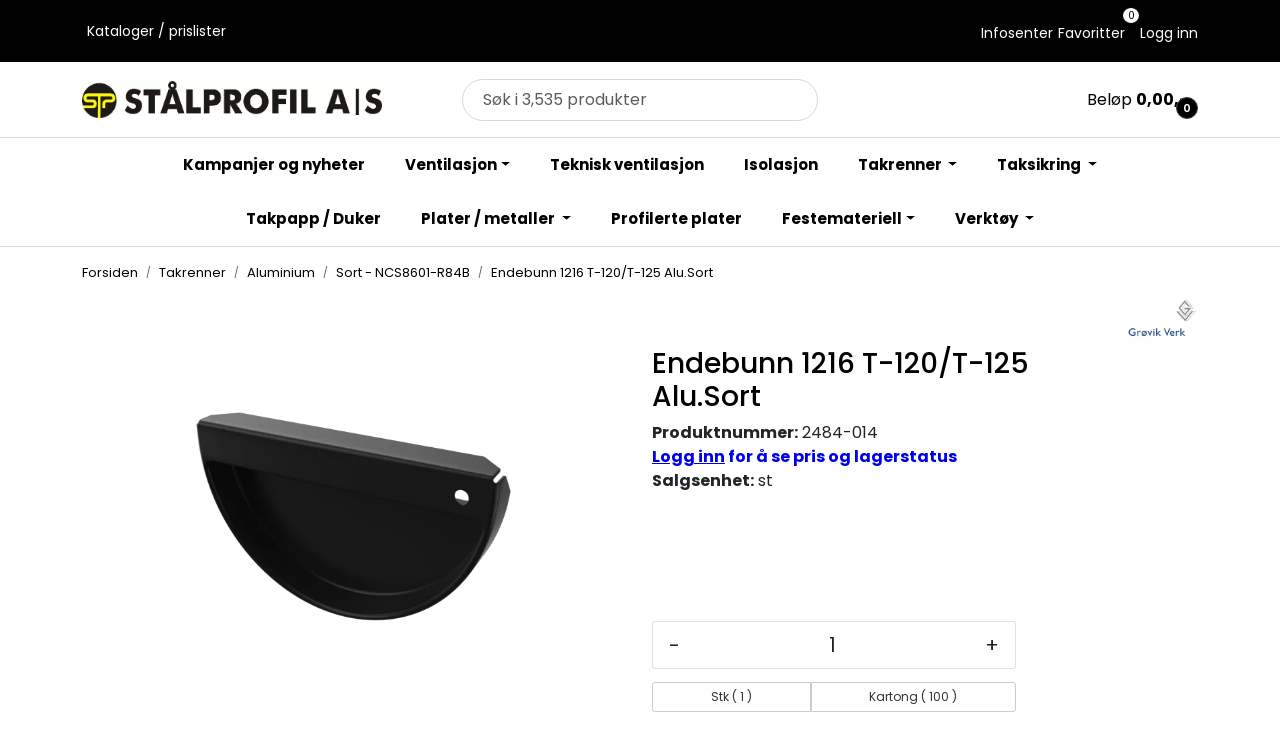

--- FILE ---
content_type: text/html; charset=UTF-8
request_url: https://www.staalprofil.no/endebunn-1216-t120-t125-sort
body_size: 16660
content:
<!DOCTYPE html>
<html lang="nb" data-bs-theme="light">
<head>
             
<!-- START /modules/meta -->
<title>Endebunn  1216 T-120/T-125 Alu.Sort Stålprofil AS</title>
<meta name="generator" content="Gurusoft Ecommerce">
<meta name="viewport" content="width=device-width, initial-scale=1.0">
<meta http-equiv="content-type" content="text/html; charset=UTF-8">
<meta http-equiv="X-UA-Compatible" content="IE=edge">

<meta name="description" content="">

<meta name="robots" content="index,follow">


<meta name="google" content="notranslate">

<meta property="og:site_name" content="Stålprofil AS">
<meta property="og:title" content="Endebunn  1216 T-120/T-125 Alu.Sort Stålprofil AS">
<meta property="og:type" content="product">
<meta property="og:description" content="">
<meta property="og:image" content="https://res.cloudinary.com/st-lprofil-as/image/upload/d_standard_placeholder.png,f_auto,q_auto/v1587460840/p_2484-014_default_1">
<meta property="og:image:url" content="https://res.cloudinary.com/st-lprofil-as/image/upload/d_standard_placeholder.png,f_auto,q_auto/v1587460840/p_2484-014_default_1">
<meta property="og:image:secure_url" content="https://res.cloudinary.com/st-lprofil-as/image/upload/d_standard_placeholder.png,f_auto,q_auto/v1587460840/p_2484-014_default_1">

<!-- END /modules/meta -->

             
<!-- START /modules/includes-head -->

         
<!-- START /modules/components/favicon -->

<link rel="icon" type="image/png" href="https://res.cloudinary.com/st-lprofil-as/image/upload/c_limit,d_standard_placeholder.png,f_auto,h_64,q_auto,w_64/g_logo_favicon_1.png">
<link rel="apple-touch-icon" href="https://res.cloudinary.com/st-lprofil-as/image/upload/c_limit,d_standard_placeholder.png,f_auto,h_180,q_auto,w_180/g_logo_favicon_1.png">

<!-- END /modules/components/favicon -->



             
<!-- START /modules/components/includes-head-cookie-information -->

    <script id="CookieConsent" type="text/javascript" src="https://policy.app.cookieinformation.com/uc.js" data-culture="NB" data-gcm-version="2.0"></script>
    <script>window.addEventListener('CookieInformationConsentGiven',function(event){if(CookieInformation.getConsentGivenFor('cookie_cat_marketing')){window.dataLayer=window.dataLayer||[];dataLayer.push({"ecomm_prodid":"2484-014","ecomm_pagetype":"product"});dataLayer.push({"ecommerce":null});dataLayer.push({"event":"view_item","ecommerce":{"items":[{"item_name":"Endebunn  1216 T-120/T-125 Alu.Sort","item_id":"2484-014"}]}});dataLayer.push({"customerType":"anonymous"});(function(w,d,s,l,i){w[l]=w[l]||[];w[l].push({'gtm.start':new Date().getTime(),event:'gtm.js'});var f=d.getElementsByTagName(s)[0],j=d.createElement(s),dl=l!='dataLayer'?'&l='+l:'';j.async=true;j.src='//www.googletagmanager.com/gtm.js?id='+i+dl;f.parentNode.insertBefore(j,f);})(window,document,'script','dataLayer','GTM-WTCT2LX');}},false);</script>

<!-- END /modules/components/includes-head-cookie-information -->

<link href="/themes/stylesheet/fontawesome/css/A.fontawesome.min.css,qv=202503251155.pagespeed.cf.D8UCoWnw13.css" rel="stylesheet preload" as="style">
<link href="/themes/stylesheet/fontawesome/css/A.solid.min.css,qv=202503251155.pagespeed.cf.Cs5V7vkY69.css" rel="stylesheet preload" as="style">
<link href="/themes/stylesheet/fontawesome/css/A.light.min.css,qv=202503251155.pagespeed.cf.fTn3z4osB6.css" rel="stylesheet preload" as="style">
<link href="/themes/stylesheet/fontawesome/css/A.brands.min.css,qv=202503251155.pagespeed.cf.DwH4JASgjD.css" rel="stylesheet preload" as="style">
<link href="/themes/stylesheet/fontawesome/css/v5-font-face.min.css?v=202503251155" rel="stylesheet preload" as="style">
<link href="/themes/stylesheet/owlCarousel,_owl.carousel.min.css,qv==202503251155+stylesheet.css+bootstrap-datetimepicker.min.css,qv==202503251155+fancybox,_jquery.fancybox.min.css.pagespeed.cc.pPAXhS8CeG.css" rel="stylesheet"/>


    

                        

    <style>
        .product-grid .products-block .row .listItem .product-block .product-meta .warp-info .product-content-action-container .product-list-content-container .price-flex .price .price-old:not(:empty) {
	text-decoration: none;
}

.product-list .products-block .row .listItem .product-meta .warp-info .product-content-action-container .product-list-content-container .price-flex .price>div .price-old {
	text-decoration: none;
}

#productInfoWrapper .product-detail-price .price-old:not(:empty) {
	text-decoration: none;
}

#basket-wrapper .basket-table .cart-info .pav-shop-cart td.total .price-old:not(:empty), #basket-wrapper .basket-table .cart-info .pav-shop-cart td.price .price-old:not(:empty), #account-basket-wrapper .basket-table .cart-info .pav-shop-cart td.total .price-old:not(:empty), #account-basket-wrapper .basket-table .cart-info .pav-shop-cart td.price .price-old:not(:empty), #account-offer-wrapper .basket-table .cart-info .pav-shop-cart td.total .price-old:not(:empty), #account-offer-wrapper .basket-table .cart-info .pav-shop-cart td.price .price-old:not(:empty), #account-sales-seller-offer-wrapper .basket-table .cart-info .pav-shop-cart td.total .price-old:not(:empty), #account-sales-seller-offer-wrapper .basket-table .cart-info .pav-shop-cart td.price .price-old:not(:empty) {
	text-decoration: none;
}

#checkout-wrapper #checkoutTableWrapper .cart-info table tbody tr td.total .price-old:not(:empty), #checkout-wrapper #checkoutTableWrapper .cart-info table tbody tr td.price .price-old:not(:empty), #checkout-klarna-wrapper #checkoutTableWrapper .cart-info table tbody tr td.total .price-old:not(:empty), #checkout-klarna-wrapper #checkoutTableWrapper .cart-info table tbody tr td.price .price-old:not(:empty) {
	text-decoration: none;
}

.element-container {
	overflow: visible;	
}
.full-grid-parent .full-grid-element {
	overflow: unset;
}
    </style>


<!-- END /includes/stylesheet/product.vm -->
             
<!-- START /modules/includes-head-custom -->


<!-- END /modules/includes-head-custom -->

    </head>
<body><noscript><meta HTTP-EQUIV="refresh" content="0;url='https://www.staalprofil.no/endebunn-1216-t120-t125-sort?PageSpeed=noscript'" /><style><!--table,div,span,font,p{display:none} --></style><div style="display:block">Please click <a href="https://www.staalprofil.no/endebunn-1216-t120-t125-sort?PageSpeed=noscript">here</a> if you are not redirected within a few seconds.</div></noscript>
             
<!-- START /modules/components/skip-to-main-content -->

<a id="skip-main" class="btn btn-primary visually-hidden-focusable" href="#columns">Skip to main content</a>

<!-- END /modules/components/skip-to-main-content -->

                 <noscript><iframe src="https://www.googletagmanager.com/ns.html?id=GTM-WTCT2LX" height="0" width="0" style="display:none;visibility:hidden"></iframe></noscript>

    <main id="page">

        <!--[if lt IE 7]>
        <p class="chromeframe">You are using an <strong>outdated</strong> browser. Please <a href="http://browsehappy.com/">upgrade your browser</a> or <a href="http://www.google.com/chromeframe/?redirect=true">activate Google Chrome Frame</a> to improve your experience.</p>
        <![endif]-->

        
                 
<!-- START /modules/components/scroll-to-top -->

<div class="scrollToTop">
    <div id="back-text">
        <span>Til toppen</span>
    </div>

    <i class="fa-light fa-angle-up" aria-hidden="true"></i>
</div>

<!-- END /modules/components/scroll-to-top -->
                 
<!-- START /modules/components/top-menu-admin -->

<div data-ajax_target="top-admin-menu" data-entity-type="product" data-entity-id="12679" data-edit=""></div>

<!-- END /modules/components/top-menu-admin -->
                 
<!-- START /modules/components/announcement-bar -->


<!-- END /modules/components/announcement-bar -->
                 
<!-- START /modules/components/top-menu -->

<div class="d-none d-lg-block top-menu-row">
    <div class="container">
        <div class="row align-items-center">
            <div class="col-7 col-xl-6">
                <div class="top-menu-row__link-menu">
                             
<!-- START /modules/components/top-links -->

    <a href="/kataloger--prislister" target="_self">
                    <i class="fas fa-file-alt" aria-hidden="true"></i>
                Kataloger / prislister
    </a>

    
<!-- END /modules/components/top-links -->
                </div>
            </div>

            <div class="col-5 col-xl-6">
                <div class="top-menu-row__icon-menu">
                             
<!-- START /modules/components/locale-button-desktop -->


<!-- END /modules/components/locale-button-desktop -->
                             
<!-- START /modules/components/info-button-desktop -->

    <div class="info-button-desktop">
                <a href="infosenter">
            <i class="fa-light fa-circle-info" aria-hidden="true"></i>
            <span class="d-none d-xl-inline-block">Infosenter</span>
        </a>
    </div>

<!-- END /modules/components/info-button-desktop -->
                             
<!-- START /modules/components/favorite-button-desktop -->

    <div class="favorite-button-desktop">
        <span class="favorite-quantity" data-ajax_target="favorites-size">
                    </span>

        <a href="favorites" class="favorite-userbutton">
            <i class="fa-light fa-heart" aria-hidden="true"></i>
            <span class="d-none d-xl-inline-block">Favoritter</span>
        </a>
    </div>

<!-- END /modules/components/favorite-button-desktop -->
                             
<!-- START /modules/components/user-button-desktop -->

<div class="user-button-desktop">
			<a href="login">
			<i class="fa-light fa-lock" aria-hidden="true"></i>
			<span class="d-none d-xl-inline-block">Logg inn</span>
		</a>
	</div>

<!-- END /modules/components/user-button-desktop -->
                </div>
            </div>
        </div>
    </div>
</div>

<!-- END /modules/components/user-button-desktop -->

                 
<!-- START /modules/header -->

<style>.availability{display:none}</style>

<header id="header" class="sticky-top">
    <div id="sticky-desktop" class="d-none d-lg-block">
                 
<!-- START /modules/components/header-desktop -->

<div id="topbar">
    <div class="desktop d-none d-lg-block">
        <div class="container">
            <div class="row align-items-center">
                <div class="col-lg-4 col-xl-4">
                             
<!-- START /modules/components/header-desktop-logo -->

<div id="logo-theme">
    <a class="d-flex" href="/"><img src="https://res.cloudinary.com/st-lprofil-as/image/upload/d_standard_placeholder.png,f_auto,q_auto/g_logo_default_1" class="img-fluid" alt="Stålprofil AS" height="55" itemprop="logo"></a>
</div>

<!-- END /modules/components/header-desktop-logo -->
                </div>

                <div class="col-lg-5 col-xl-4">
                             
<!-- START /modules/components/header-desktop-search -->

<div class="search-bar" itemscope itemtype="http://schema.org/WebSite">
    <meta itemprop="url" content="https://www.staalprofil.no">
    <form action="search" method="get" accept-charset="UTF-8" itemprop="potentialAction" itemscope itemtype="http://schema.org/SearchAction">
        <meta itemprop="target" content="https://www.staalprofil.no/search?action=search&q={q}">
        <input type="hidden" name="action" value="search">

        <div class="input-group">
            <input type="text" name="q" placeholder="Søk i 3,535 produkter" class="suggest form-control" aria-label="Søk" required itemprop="query-input" autocomplete="off" data-action="incremental-search" data-content-target="incremental-search-desktop">
            <button class="btn button-search" type="submit" aria-label="Søk">
                <i class="fa-light fa-magnifying-glass" aria-hidden="true"></i>
                <i class="fa-light fa-spinner-third fa-spin" hidden aria-hidden="true"></i>
            </button>
        </div>
    </form>
    <div class="incremental-search-content desktop" data-content="incremental-search-desktop"></div>
</div>

<!-- END /modules/components/header-desktop-search -->
                </div>

                <div class="col-lg-3 col-xl-4">
                    <div class="basket-button-desktop">
                                 
<!-- START /modules/components/basket-button-desktop -->

<div class="large-cart">
    <div class="large-cart__price">
                            Beløp
            <span class="large-cart__price-amount" data-ajax_target="basket-amount"></span>
        
            </div>
    <div class="large-cart__icon">
        <div class="large-cart__amount" data-ajax_target="basket-size"></div>
        <a href="basket" title="Gå til handlevogn">
            <i class="fa-light fa-cart-shopping" aria-hidden="true"></i>
        </a>
    </div>
</div>

<!-- END /modules/components/basket-button-desktop -->
                    </div>
                </div>
            </div>
        </div>
    </div>
</div>

<nav id="desktop_menu" class="navbar navbar-expand-lg">
             
<!-- START /modules/components/category-menu-desktop -->

<div class="container justify-content-center">
    <div class="container">         <ul class="navbar-nav collapse navbar-collapse flex-wrap justify-content-center align-items-center">
                            <li class="nav-item  no-childeren " data-category_id="10068">
                    <a class="dropdown-toggle nav-link" href="aktuelle-kampanjer">Kampanjer og nyheter</a>

                                    </li>
                            <li class="nav-item  dropdown dropdown-xl-trigger deeper " data-category_id="10001">
                    <a class="dropdown-toggle nav-link" href="ventilasjon">Ventilasjon</a>

                                            <div class="dropdown-menu dropdown-xl-content">
                            <div class="container category-sub-menu">
                                                                
                                    <div class="category-sub-menu-content">
                                        <a href="boligventilasjon" title="Boligventilasjon ">Boligventilasjon </a>

                                                                            </div>
                                
                                    <div class="category-sub-menu-content">
                                        <a href="filter" title="Filter ">Filter </a>

                                                                            </div>
                                
                                    <div class="category-sub-menu-content">
                                        <a href="galvaniserte" title="Ventilasjon galv  ">Ventilasjon galv  </a>

                                                                            </div>
                                
                                    <div class="category-sub-menu-content">
                                        <a href="aisi-316-syrefast" title="Ventilasjon syrefast ">Ventilasjon syrefast </a>

                                                                            </div>
                                
                                    <div class="category-sub-menu-content">
                                        <a href="nilair--quadrodec" title="NilAir / Quadrodec ">NilAir / Quadrodec </a>

                                                                            </div>
                                                            </div>
                        </div>
                                    </li>
                            <li class="nav-item  no-childeren " data-category_id="10010">
                    <a class="dropdown-toggle nav-link" href="teknisk-ventilasjon">Teknisk ventilasjon </a>

                                    </li>
                            <li class="nav-item  no-childeren " data-category_id="10009">
                    <a class="dropdown-toggle nav-link" href="isolasjon">Isolasjon </a>

                                    </li>
                            <li class="nav-item  dropdown dropdown-xl-trigger deeper " data-category_id="10002">
                    <a class="dropdown-toggle nav-link" href="takrenner">Takrenner </a>

                                            <div class="dropdown-menu dropdown-xl-content">
                            <div class="container category-sub-menu">
                                                                
                                    <div class="category-sub-menu-content">
                                        <a href="stal-takrenne" title="Stål ">Stål </a>

                                                                                    <ul class="category-sub-sub-menu-content">
                                                                                                                                                    <li>
                                                        <a href="sort-pl-01">Sort RAL 9011</a>
                                                    </li>
                                                                                                    <li>
                                                        <a href="hvit-pl-80">Hvit RAL 9002</a>
                                                    </li>
                                                                                                    <li>
                                                        <a href="mork-solv-pl-15">Mørk sølv RAL 9007</a>
                                                    </li>
                                                                                                    <li>
                                                        <a href="blyantgra-pl-18">Blyantgrå RAL 7024</a>
                                                    </li>
                                                                                                    <li>
                                                        <a href="mork-gra-pl-20">Mørk grå RAL 7011</a>
                                                    </li>
                                                                                                    <li>
                                                        <a href="silver-pl-45">Silver RAL 9006</a>
                                                    </li>
                                                                                                    <li>
                                                        <a href="mork-rod-pl-22">Mørk rød RAL 3009</a>
                                                    </li>
                                                                                                    <li>
                                                        <a href="tegelrod-pl-42">Tegelrød RAL 8004</a>
                                                    </li>
                                                                                                    <li>
                                                        <a href="brun-pl-56">Brun RAL 8017</a>
                                                    </li>
                                                                                                    <li>
                                                        <a href="sort-matt-pl-8701">Sort Matt RAL 9011 MATT glans 10</a>
                                                    </li>
                                                                                                    <li>
                                                        <a href="grafittgra-7016">Grafittgrå 7016</a>
                                                    </li>
                                                                                                    <li>
                                                        <a href="rektangular-takrenne-stal">Rektangulær takrenne stål </a>
                                                    </li>
                                                                                            </ul>
                                                                            </div>
                                
                                    <div class="category-sub-menu-content">
                                        <a href="magestic-takrenne" title="Zink Magnesium ">Zink Magnesium </a>

                                                                            </div>
                                
                                    <div class="category-sub-menu-content">
                                        <a href="kobber-takrenne" title="Kobber ">Kobber </a>

                                                                            </div>
                                
                                    <div class="category-sub-menu-content">
                                        <a href="aluminiums-takrenne" title="Aluminium">Aluminium</a>

                                                                                    <ul class="category-sub-sub-menu-content">
                                                                                                                                                    <li>
                                                        <a href="ubehandlet">Ubehandlet</a>
                                                    </li>
                                                                                                    <li>
                                                        <a href="sort--ncs8601-r84b">Sort - NCS8601-R84B</a>
                                                    </li>
                                                                                                    <li>
                                                        <a href="hvit--ncs0903-g35y">Hvit - NCS0903-G35Y</a>
                                                    </li>
                                                                                                    <li>
                                                        <a href="lys-gra-ncs3502-b">Lys grå - NCS3502-B</a>
                                                    </li>
                                                                                                    <li>
                                                        <a href="mork-gra-ncs-8005-b20g">Mørk grå NCS 8005-B20G</a>
                                                    </li>
                                                                                                    <li>
                                                        <a href="brun-ncs-8010-y10r">Brun NCS 8010-Y10R</a>
                                                    </li>
                                                                                                    <li>
                                                        <a href="ncs-5239-y88r">RØD NCS 5239-Y88R</a>
                                                    </li>
                                                                                                    <li>
                                                        <a href="solv-metallic-ral-9006">SØLV METALLIC RAL 9006</a>
                                                    </li>
                                                                                            </ul>
                                                                            </div>
                                
                                    <div class="category-sub-menu-content">
                                        <a href="zink-takrenne" title="Zink ">Zink </a>

                                                                            </div>
                                                            </div>
                        </div>
                                    </li>
                            <li class="nav-item  dropdown dropdown-xl-trigger deeper " data-category_id="10003">
                    <a class="dropdown-toggle nav-link" href="taksikring">Taksikring </a>

                                            <div class="dropdown-menu dropdown-xl-content">
                            <div class="container category-sub-menu">
                                                                
                                    <div class="category-sub-menu-content">
                                        <a href="lobas-taksikring" title="Lobas taksikring ">Lobas taksikring </a>

                                                                            </div>
                                
                                    <div class="category-sub-menu-content">
                                        <a href="tb-taksikring" title="TB taksikring ">TB taksikring </a>

                                                                            </div>
                                
                                    <div class="category-sub-menu-content">
                                        <a href="rees-taksikring" title="Rees taksikring ">Rees taksikring </a>

                                                                            </div>
                                                            </div>
                        </div>
                                    </li>
                            <li class="nav-item  no-childeren " data-category_id="10063">
                    <a class="dropdown-toggle nav-link" href="takstein--takpapp">Takpapp / Duker</a>

                                    </li>
                            <li class="nav-item  dropdown dropdown-xl-trigger deeper " data-category_id="10005">
                    <a class="dropdown-toggle nav-link" href="stal-aluminium-og-metaller">Plater / metaller </a>

                                            <div class="dropdown-menu dropdown-xl-content">
                            <div class="container category-sub-menu">
                                                                
                                    <div class="category-sub-menu-content">
                                        <a href="tata-steel-hps-plater--coil" title="Tata Steel plater og coil">Tata Steel plater og coil</a>

                                                                            </div>
                                
                                    <div class="category-sub-menu-content">
                                        <a href="ssab-greencoat" title="SSAB Greencoat / Lær / HIARC ">SSAB Greencoat / Lær / HIARC </a>

                                                                            </div>
                                
                                    <div class="category-sub-menu-content">
                                        <a href="kobber--messing" title="Kobber / Messing ">Kobber / Messing </a>

                                                                            </div>
                                
                                    <div class="category-sub-menu-content">
                                        <a href="zink-plater-og-coil" title="Zink Plater og coil ">Zink Plater og coil </a>

                                                                            </div>
                                
                                    <div class="category-sub-menu-content">
                                        <a href="galv--rustfri--aluzink" title="Galv / Rustfri / Aluzink ">Galv / Rustfri / Aluzink </a>

                                                                            </div>
                                
                                    <div class="category-sub-menu-content">
                                        <a href="aluminium" title="Aluminium plater og coils">Aluminium plater og coils</a>

                                                                            </div>
                                
                                    <div class="category-sub-menu-content">
                                        <a href="bly--loddetinn" title="Bly / Loddetinn">Bly / Loddetinn</a>

                                                                            </div>
                                                            </div>
                        </div>
                                    </li>
                            <li class="nav-item  no-childeren " data-category_id="10006">
                    <a class="dropdown-toggle nav-link" href="profilerte-plater">Profilerte plater </a>

                                    </li>
                            <li class="nav-item  dropdown dropdown-xl-trigger deeper " data-category_id="10007">
                    <a class="dropdown-toggle nav-link" href="festemateriell">Festemateriell</a>

                                            <div class="dropdown-menu dropdown-xl-content">
                            <div class="container category-sub-menu">
                                                                
                                    <div class="category-sub-menu-content">
                                        <a href="skruer--naggler" title="Skruer / Naggler ">Skruer / Naggler </a>

                                                                            </div>
                                
                                    <div class="category-sub-menu-content">
                                        <a href="montasjeutstyr-ventilasjon" title="Montasjeutstyr ventilasjon ">Montasjeutstyr ventilasjon </a>

                                                                            </div>
                                
                                    <div class="category-sub-menu-content">
                                        <a href="takprodukter--festemateriell" title="Takprodukter / festemateriell ">Takprodukter / festemateriell </a>

                                                                            </div>
                                
                                    <div class="category-sub-menu-content">
                                        <a href="lim--fugemasse--tape" title="Lim / Fugemasse / Tape ">Lim / Fugemasse / Tape </a>

                                                                            </div>
                                                            </div>
                        </div>
                                    </li>
                            <li class="nav-item  dropdown dropdown-xl-trigger deeper " data-category_id="10008">
                    <a class="dropdown-toggle nav-link" href="verktoy">Verktøy </a>

                                            <div class="dropdown-menu dropdown-xl-content">
                            <div class="container category-sub-menu">
                                                                
                                    <div class="category-sub-menu-content">
                                        <a href="makita--batteriverktoy" title="Makita / Batteriverktøy ">Makita / Batteriverktøy </a>

                                                                            </div>
                                
                                    <div class="category-sub-menu-content">
                                        <a href="handverktoy" title="Håndverktøy ">Håndverktøy </a>

                                                                            </div>
                                
                                    <div class="category-sub-menu-content">
                                        <a href="loddeutstyr" title="Loddeutstyr ">Loddeutstyr </a>

                                                                            </div>
                                
                                    <div class="category-sub-menu-content">
                                        <a href="arbeidslys" title="Arbeidslys">Arbeidslys</a>

                                                                            </div>
                                                            </div>
                        </div>
                                    </li>
                    </ul>
    </div> </div>

<!-- END /modules/components/category-menu-desktop -->
</nav>

<!-- END /modules/components/category-menu-desktop -->
    </div>

    <div id="sticky-mobile" class="d-lg-none">
                 
<!-- START /modules/components/header-mobile -->

<div class="navbar-header">
    <div class="navbar-row mobile-nav-logo-container">
        <div class="m-float-left">
            <button type="button" class="btn nav-button" onclick="gca.toggleOffCanvasMenu('left')">
                <span class="sr-only">Toggle navigation</span>
                <i class="fa-light fa-bars fa-lg" aria-hidden="true"></i>
            </button>

                    </div>

                 
<!-- START /modules/components/header-mobile-logo -->

<div class="m-logo">
    <a class="d-flex" href="/"><img src="https://res.cloudinary.com/st-lprofil-as/image/upload/d_standard_placeholder.png,f_auto,q_auto/g_logo_default_1" class="img-fluid" alt="Stålprofil AS" height="50" itemprop="logo"></a>
</div>

<!-- END /modules/components/header-mobile-logo -->

        <div class="m-float-right">
            <div class="m-cart">
                         
<!-- START /modules/components/basket-button-mobile -->

<a href="basket" class="btn nav-button" title="Handlevogn">
    <span class="basket-quantity" data-ajax_target="basket-size">
            </span>
    <i class="fa-light fa-shopping-cart fa-lg nav-icon" aria-hidden="true"></i>
</a>

<!-- END /modules/components/basket-button-mobile -->
            </div>
            <div class="m-right-menu-toggle">
                         
<!-- START /modules/components/user-button-mobile -->

<button type="button" class="btn nav-button" onclick="gca.toggleOffCanvasMenu('right')">
    <span class="sr-only">Toggle navigation</span>
    <i class="fa-light fa-user-cog fa-lg" aria-hidden="true"></i>
</button>

<!-- END /modules/components/user-button-mobile -->
            </div>
        </div>
    </div>

    <div class="navbar-row mobile-search-container">
                 
<!-- START /modules/components/header-mobile-search -->

<div class="m-search">
    <form action="search" method="get" accept-charset="UTF-8">
        <input type="hidden" name="action" value="search">

        <div class="input-group">
            <input type="search" name="q" placeholder="Søk i 3,535 produkter" class="suggest form-control" aria-label="Søk" required autocomplete="off" data-action="incremental-search" data-content-target="incremental-search-mobile">
            <button class="btn nav-button button-search" type="submit" aria-label="Søk">
                <i class="fa-light fa-magnifying-glass" aria-hidden="true"></i>
                <i class="fa-light fa-spinner-third fa-spin" hidden aria-hidden="true"></i>
            </button>
        </div>
    </form>
    <div class="incremental-search-content mobile" data-content="incremental-search-mobile"></div>
</div>

<!-- END /modules/components/header-mobile-search -->
    </div>
</div>

<!-- END /modules/components/header-mobile-search -->

    </div>
</header>

<!-- END /modules/components/header-mobile-search -->

                 
<!-- START /modules/components/notification-header -->


<div id="sys-notification">
    <div id="notifications">
        
            </div>
</div>

<!-- END /modules/components/notification-header -->

        <section id="columns" class="default-columns">
            <!-- START product.vm -->



    
                     
<!-- START /modules/product -->



    
    
                
                
            <div id="content" class="product product-template-3 " itemscope itemtype="https://schema.org/Product">
                                    <div class="container">
                        <div class="row">
                            <div class="col-12">
                                <div data-ajax_trigger="breadcrumbs" class="breadcrumbs">
                                                                    </div>
                            </div>
                        </div>
                    </div>
                
                                    
                                                
                        <div class="container">
                            <div class="row " id="row_1">
                                                                                                                                            <div class="col-xl-6 ">
                                        <div class="product-element product-element-gallery   " data-product-element="gallery">
                                                         
<!-- START /modules/components/template-product-gallery -->

<div id="productGalleryWrapper" class="below" data-thumb-position="below">
             
<!-- START /modules/components/product-gallery-placeholder -->

<div id="main-carousel" class="owl-carousel below owl-loaded owl-drag" data-slider-id="1">
    <div class="owl-stage-outer">
        <div class="owl-stage">
            <div class="owl-item active w-100">
                <div class="item">
                    <a>
                        
    <picture class="d-flex mw-100">
        <source media="(max-width: 420px)" srcset="https://res.cloudinary.com/st-lprofil-as/image/upload/c_limit,d_standard_placeholder.png,f_auto,h_350,q_auto,w_350/v1587460840/p_2484-014_default_1">
        <img src="https://res.cloudinary.com/st-lprofil-as/image/upload/c_limit,d_standard_placeholder.png,f_auto,h_650,q_auto,w_650/v1587460840/p_2484-014_default_1" alt="Endebunn  1216 T-120/T-125 Alu.Sort" class="img-fluid img-thumbnail " itemprop="image" width="650" height="650" decoding="async">
    </picture>
                    </a>
                </div>
            </div>
        </div>
    </div>
</div>

<!-- END /modules/components/product-gallery-placeholder -->
</div>

<!-- END /modules/components/product-gallery-placeholder -->
                                        </div>
                                    </div>
                                                                                                                                            <div class="col-xl-6 ">
                                        <div class="product-element product-element-info   " data-product-element="info">
                                                         
<!-- START /modules/components/template-product-info -->

<div id="productInfo">
    <div id="productInfoWrapper" data-product-element="general">
                 
<!-- START /modules/components/product-info -->


<div class="row">
	<div class="col-lg-10 col-12">
                <h1 class="h3" itemprop="name">Endebunn  1216 T-120/T-125 Alu.Sort</h1>

                        <div class="description">
            <div class="product-sku">
                <span>Produktnummer:</span> <span itemprop="sku" class="custom-product-detail-sku">2484-014</span><br>
            </div>

            
                            <div class="product-stock">
                    <span class="availability">Lagerbeholdning:</span>
                    <span data-stock-trigger="detail" data-stock-id="12679" class="custom-product-detail-stock"></span>
                </div>
                    </div>
                
        
        
        
                    <div class="custom-salesunit-container">
                <span class="custom-salesunit-label">Salgsenhet:</span>
                <span class="custom-salesunit-value">st</span>
                <br>
            </div>
                    </div>

        		<div class="col-lg-2 col-12">
                                                        			<a href="https://grovik.no/" target="_blank" title="GRØVIK VERK AS">
            
			<img src="https://res.cloudinary.com/st-lprofil-as/image/upload/c_limit,d_standard_placeholder.png,f_auto,h_200,q_auto,w_200/v1598439541/v_500810_default_1" class="img-fluid d-none d-lg-block" itemprop="manufacturer" alt="GRØVIK VERK AS" height="200" width="200">

            			</a>
            		</div>
    
            <div itemprop="brand" itemscope itemtype="http://schema.org/Brand">
            <meta itemprop="name" content="GRØVIK VERK AS">
        </div>
    </div>

    <div data-price-trigger="detail" data-price-id="12679" class="product-detail-price" itemprop="offers" itemscope itemtype="http://schema.org/AggregateOffer">
                    <span class="price-old" data-type="old"></span>
                        <span class="price-new" data-type="current"></span>

                        
                <span class="sizeBasedPrice" data-type="sizeBasedPrice"></span>
        
        <span class="price-discount" data-type="discount"></span>
        <meta data-type="currency" itemprop="priceCurrency" content="">

                    <span class="mva" data-type="vatDesc">inkl. mva.</span>
            </div>

<div class="product-quantum-prices-content">
             



</div>

<!-- END /modules/components/product-quantum-prices -->
    </div>

    
            <div id="productActionWrapper" data-product-element="actions">
                     
<!-- START /modules/components/product-actions -->

<div class="product-extra" data-itag="12679_xal83">
        <div class="amount-btns col-12 col-lg-8 ">
                         
<!-- START /modules/components/product-actions-qty -->

    <div class="product-detail mb-4">
        <div class="input-group inline-borderless">
            <button type="button" class="btn btn-outline-light text-dark decreaseQty">-</button>
            <input type="text" class="form-control text-center btn-outline-light text-dark" value="1" aria-label="Antall" data-qty-id="12679" data-qty-multiple="1.0" data-qty-step="1.0">
            <button type="button" class="btn btn-outline-light text-dark  increaseQty ">+</button>
        </div>

                        <div class="packageButtonWrapper">
                     <div class="btn-group btn-group-sm custom-btn-units" role="group" aria-label="...">
        
        <button class="btn btn-outline-dark mt-2" type="button" data-pitag="12679_xal83" data-punits="1.0" data-productid="12679" onclick="return packageButtons(this)">Stk ( 1 ) </button>
    
        <button class="btn btn-outline-dark mt-2" type="button" data-pitag="12679_xal83" data-punits="100.0" data-productid="12679" onclick="return packageButtons(this)">Kartong ( 100 ) </button>
    </div>        </div>
                
    </div>

<!-- END /modules/components/stp-package-buttons -->
            
                    <div data-addtobasket-trigger="detail" data-addtobasket-id="12679"></div>
            </div>

            <button type="button" class="col-12 mt-4 btn btn-light wishlist" onclick="gca.toggleFavorites(12679);" data-favorite-id="12679" data-favorite-state="false" data-favorite-type="detail" data-title-add="Legg til favoritter" data-title-remove="Fjern fra favoritter">
            <i class="fa-light fa-heart favorite" aria-hidden="true"></i>
            <i class="fa-solid fa-heart favorite" aria-hidden="true"></i>
            <span>Legg til favoritter</span>
        </button>
    
    </div>

<!-- END /modules/components/stp-package-buttons -->
        </div>
    
    <div id="productIngressWrapper" data-product-element="ingress">
                 
<!-- START /modules/components/product-ingress -->

<p></p>

<!-- END /modules/components/product-ingress -->
    </div>
</div>

<!-- END /modules/components/product-ingress -->
                                        </div>
                                    </div>
                                                            </div>
                        </div>
                    
                                                
                        <div class="container">
                            <div class="row " id="row_2">
                                                                                                                                            <div class="col-xl-12 ">
                                        <div class="product-element product-element-tabs   " data-product-element="tabs">
                                                         
<!-- START /modules/components/template-product-tabs -->

<div id="productTabsWrapper">
             
<!-- START /modules/components/product-tabs -->

<ul class="nav nav-pills justify-content-center gap-xl-4 gap-2" id="product-tab-nav" role="tablist">
    <li class="nav-item">
        <a role="tab" class="btn btn-outline-primary active" href="#tab-description" data-bs-toggle="tab">Beskrivelse</a>
    </li>

    
    
    
    
                </ul>

<div class="tab-content" id="product-tab-content" data-role="tabpanel">
    
    
    
    
                        <div id="tab-description" class="tab-pane fade show active">
                <div itemprop="description">
                    <p>Gr&oslash;vik sine takrennesystemer er norskprodusert av 100% resirkulert aluminium. Aluminium er det perfekte materialet for det harde norske klimaet. Takrennesystemer er unike n&aring;r det gjelder kombinasjonen av holdbarhet og styrke. Ingen av v&aring;re deler er produsert av material under 0,9 mm tykkelse.&nbsp;Dette gir en solid styrke.</p>

<p>&nbsp;</p>

                </div>
            </div>
                


    
    
                    </div>

<!-- END /modules/components/product-tabs -->
</div>

<!-- END /modules/components/product-tabs -->
                                        </div>
                                    </div>
                                                            </div>
                        </div>
                    
                                                
                        <div class="container">
                            <div class="row " id="row_3">
                                                                                                                                            <div class="col-xl-12 ">
                                        <div class="product-element product-element-related-products   " data-product-element="related-products">
                                                         
<!-- START /modules/components/template-product-related-products -->






<div id="relatedProducts" class="no-margin-bottom">
    </div>

<!-- END /modules/components/template-product-related-products -->
                                        </div>
                                    </div>
                                                            </div>
                        </div>
                    
                                                
                        <div class="container">
                            <div class="row " id="row_4">
                                                                                                                                            <div class="col-xl-12 ">
                                        <div class="product-element product-element-recommended-products   " data-product-element="recommended-products">
                                                         
<!-- START /modules/components/template-product-recommended-products -->






<div id="recommendedProducts" class="no-margin-bottom">
    </div>

<!-- END /modules/components/template-product-recommended-products -->
                                        </div>
                                    </div>
                                                            </div>
                        </div>
                    
                                                
                        <div class="container">
                            <div class="row " id="row_5">
                                                                                                                                            <div class="col-xl-12 ">
                                        <div class="product-element product-element-alternative-products   " data-product-element="alternative-products">
                                                         
<!-- START /modules/components/template-product-alternative-products -->






<div id="alternativeProducts" class="no-margin-bottom">
    </div>

<!-- END /modules/components/template-product-alternative-products -->
                                        </div>
                                    </div>
                                                            </div>
                        </div>
                                                </div>
            
                                            

<!-- END /modules/components/template-product-alternative-products -->

    
            
            
    
<!-- STOP product.vm -->
        </section>
    </main>

             
<!-- START /modules/footer -->



<footer id="footer">
    <div class="footer-top">
        <div class="footer-center">
                            
                                    
                                                
                        <div class="container">
                            <div class="row " id="footer_row_1">
                                                                                                                                                                                <div class="col-xl-3 ">
                                        <div class="footer-element footer-element-wysiwyg   ">
                                                         
<!-- START /modules/components/template-static-wysiwyg -->



<div class="element-wysiwyg " style="
    --wysiwyg-text-color:rgb(255, 255, 255);
    --wysiwyg-background-color:;
                ">
    <p><span><span style="color:#ffffff !important;"><strong>St&aring;lprofil AS&nbsp;<br/>
Industriveien 9&nbsp;<br/>
3174 REVETAL</strong></span><br/>
E-post: post@staalprofil.no<br/>
Tlf: 330 65300</span></p>

<p>&nbsp;</p>

<p><span><span style="color:#ffffff !important;"><strong>St&aring;lprofil S&oslash;r AS<br/>
Mj&aring;vannsvegen 68&nbsp;<br/>
4628 KRISTIANSAND</strong></span><br/>
E-post:&nbsp;post@staalprofilsor.no<br/>
Tlf: 386 01616</span></p>

</div>

<!-- END /modules/components/template-static-wysiwyg -->
                                        </div>
                                    </div>
                                                                                                                                                                                <div class="col-xl-3 ">
                                        <div class="footer-element footer-element-wysiwyg   ">
                                                         
<!-- START /modules/components/template-static-wysiwyg -->



<div class="element-wysiwyg " style="
    --wysiwyg-text-color:rgb(255, 255, 255);
    --wysiwyg-background-color:;
                ">
    <p><a href="/om-oss"><span>Om oss</span></a></p>

<p><a href="/personvern"><span>Personvern</span></a></p>

<p><a href="/kataloger--prislister"><span>Kataloger / prislister</span></a></p>

<p><a href="/ansatte"><span>Ansatte</span></a><span style="color:#ffffff !important;">&nbsp;</span></p>

</div>

<!-- END /modules/components/template-static-wysiwyg -->
                                        </div>
                                    </div>
                                                                                                                                                                                <div class="col-xl-2 ">
                                        <div class="footer-element footer-element-wysiwyg   ">
                                                         
<!-- START /modules/components/template-static-wysiwyg -->



<div class="element-wysiwyg " style="
    --wysiwyg-text-color:rgb(255, 255, 255);
    --wysiwyg-background-color:;
                ">
    <p><a href="https://www.miljofyrtarn.no/" target="_blank"><img alt="" class="img-fluid img-thumbnail" src="https://res.cloudinary.com/st-lprofil-as/image/upload/d_standard_placeholder.png,f_auto,q_auto/v1596095119/logo" style="width: 134px; height: 115px;"/></a></p>

<p><a href="https://rapportering.miljofyrtarn.no/stats/160805" target="_blank"><span>Rapport</span></a></p>

</div>

<!-- END /modules/components/template-static-wysiwyg -->
                                        </div>
                                    </div>
                                                                                                                                                                                <div class="col-xl-2 ">
                                        <div class="footer-element footer-element-wysiwyg   ">
                                                         
<!-- START /modules/components/template-static-wysiwyg -->



<div class="element-wysiwyg " style="
    --wysiwyg-text-color:#000000;
    --wysiwyg-background-color:;
                ">
    <p><a href="https://fflive.bisnode.no/935436753_NO_4ce86032-5abc-4646-9799-b7eaf08700a9" target="_blank"><img alt="" class="img-fluid img-thumbnail" src="https://res.cloudinary.com/st-lprofil-as/image/upload/d_standard_placeholder.png,f_auto,q_auto/v1593074181/livelogo_935436753" style="width: 200px; height: 212px;"/></a></p>

<p>&nbsp;</p>

<p>&nbsp;</p>

<p>&nbsp;</p>

</div>

<!-- END /modules/components/template-static-wysiwyg -->
                                        </div>
                                    </div>
                                                                                                                                                                                <div class="col-xl-2 ">
                                        <div class="footer-element footer-element-wysiwyg   ">
                                                         
<!-- START /modules/components/template-static-wysiwyg -->



<div class="element-wysiwyg " style="
    --wysiwyg-text-color:#000000;
    --wysiwyg-background-color:;
                ">
    <p><img alt="" class="img-fluid img-thumbnail" src="https://res.cloudinary.com/st-lprofil-as/image/upload/d_standard_placeholder.png,f_auto,q_auto/v1593155704/642542450_green_dot_logo" style="width: 111px; height: 115px;"/></p>

</div>

<!-- END /modules/components/template-static-wysiwyg -->
                                        </div>
                                    </div>
                                                            </div>
                        </div>
                                                        </div>

        <div id="powered">
            <div class="container">
                <div class="row">
                    <div class="inner">
                        <div class="copyright">
                            <a href="https://www.gurusoft.no/" target="_blank" rel="nofollow">Gurusoft</a>
                        </div>
                    </div>
                </div>
            </div>
        </div>
    </div>
</footer>

<!-- END /modules/components/template-static-wysiwyg -->

             
<!-- START /modules/components/off-canvas-left-menu -->

<div class="off-canvas-menu left">
    <div class="menu-nav">
        <button type="button" class="btn btn-link category-link"><i class="fa-light fa-chevron-left" aria-hidden="true"></i> Tilbake</button>
        <button type="button" class="btn-close" onclick="gca.toggleOffCanvasMenu('left')" aria-label="Lukk"></button>
    </div>

    <div id="level-1" class="sub-category-level">
        <ul role="menu" class="root-categories menu-categories">
            
                <li role="menuitem">
                    <a class="category-link" href="aktuelle-kampanjer">
                        Kampanjer og nyheter
                                            </a>
                </li>
            
                <li role="menuitem">
                    <a class="category-link" href="#" onclick="gca.openSubCategoriesLevel(10001, 1)" rel="nofollow">
                        Ventilasjon
                        <i class="fa-light fa-chevron-right"></i>                    </a>
                </li>
            
                <li role="menuitem">
                    <a class="category-link" href="teknisk-ventilasjon">
                        Teknisk ventilasjon 
                                            </a>
                </li>
            
                <li role="menuitem">
                    <a class="category-link" href="isolasjon">
                        Isolasjon 
                                            </a>
                </li>
            
                <li role="menuitem">
                    <a class="category-link" href="#" onclick="gca.openSubCategoriesLevel(10002, 1)" rel="nofollow">
                        Takrenner 
                        <i class="fa-light fa-chevron-right"></i>                    </a>
                </li>
            
                <li role="menuitem">
                    <a class="category-link" href="#" onclick="gca.openSubCategoriesLevel(10003, 1)" rel="nofollow">
                        Taksikring 
                        <i class="fa-light fa-chevron-right"></i>                    </a>
                </li>
            
                <li role="menuitem">
                    <a class="category-link" href="takstein--takpapp">
                        Takpapp / Duker
                                            </a>
                </li>
            
                <li role="menuitem">
                    <a class="category-link" href="#" onclick="gca.openSubCategoriesLevel(10005, 1)" rel="nofollow">
                        Plater / metaller 
                        <i class="fa-light fa-chevron-right"></i>                    </a>
                </li>
            
                <li role="menuitem">
                    <a class="category-link" href="profilerte-plater">
                        Profilerte plater 
                                            </a>
                </li>
            
                <li role="menuitem">
                    <a class="category-link" href="#" onclick="gca.openSubCategoriesLevel(10007, 1)" rel="nofollow">
                        Festemateriell
                        <i class="fa-light fa-chevron-right"></i>                    </a>
                </li>
            
                <li role="menuitem">
                    <a class="category-link" href="#" onclick="gca.openSubCategoriesLevel(10008, 1)" rel="nofollow">
                        Verktøy 
                        <i class="fa-light fa-chevron-right"></i>                    </a>
                </li>
                    </ul>
    </div>
    <div id="level-2" class="sub-category-level" data-ajax_target="sub-category-level-2"></div>
    <div id="level-3" class="sub-category-level" data-ajax_target="sub-category-level-3"></div>
</div>

<!-- END /modules/components/off-canvas-left-menu -->
             
<!-- START /modules/components/off-canvas-right-menu -->



<div class="off-canvas-menu right ">
    <div class="menu-nav">
        <button type="button" class="btn-close" onclick="gca.toggleOffCanvasMenu('right')" aria-label="Lukk"></button>
    </div>

    <ul class="menu-categories" role="menu">
                 
<!-- START /modules/components/infocenter-links-mobile -->

            <li role="menuitem">
                        <a href="infosenter?mv=right" class="justify-content-between">
                <div>
                    <i class="fa-light fa-circle-info" aria-hidden="true"></i>
                    Infosenter
                </div>

                                    <i class="fa-light fa-chevron-right" aria-hidden="true"></i>
                            </a>
        </li>
    

<!-- END /modules/components/infocenter-links-mobile -->
    </ul>

            <div class="off-canvas-sections">
                     

<span class="h5">Lenker</span>
<ul class="menu-categories" role="menu">
            <li role="menuitem">
            <a href="/kataloger--prislister" target="_self">
                                    <i class="fas fa-file-alt" aria-hidden="true"></i>
                
                Kataloger / prislister
            </a>
        </li>
    </ul>

<!-- END /modules/components/top-links-mobile -->
        </div>
    
    
            <ul class="favorites menu-categories mt-4" role="menu" data-ajax_target="user-favorite-button">
                     
<!-- START /modules/components/favorite-button-mobile -->

<li role="menuitem">
    <a href="favorites"><i class="fa-light fa-heart" aria-hidden="true"></i> Favoritter (<span data-ajax_target="favorites-size"></span>)</a>
</li>

<!-- END /modules/components/favorite-button-mobile -->
        </ul>
    
    <div class="off-canvas-sections">
        <span class="h5">Min side</span>
        <ul class="menu-categories" role="menu" data-ajax_target="user-button-links">
                    </ul>
    </div>
</div>

<!-- END /modules/components/favorite-button-mobile -->

    <div class="off-canvas-overlay " onclick="gca.hideOffCanvasMenues()"></div>
             
<!-- START /modules/components/page-loader -->

<div id="page-loader" hidden>
    <i class="fa-light fa-spinner-third fa-spin"></i>
</div>

<!-- END /modules/components/page-loader -->

                 
<!-- START /modules/includes-footer -->

<script src="/themes/javascript/jquery/jquery-3.6.1.min.js,qv=202503251155.pagespeed.jm.9QZjzretGh.js"></script>
<script>//<![CDATA[
!function(factory){"use strict";"function"==typeof define&&define.amd?define(["jquery"],factory):"object"==typeof module&&module.exports?module.exports=factory(require("jquery")):jQuery&&!jQuery.fn.hoverIntent&&factory(jQuery)}(function($){"use strict";function track(ev){cX=ev.pageX,cY=ev.pageY}var cX,cY,_cfg={interval:100,sensitivity:6,timeout:0},INSTANCE_COUNT=0,compare=function(ev,$el,s,cfg){if(Math.sqrt((s.pX-cX)*(s.pX-cX)+(s.pY-cY)*(s.pY-cY))<cfg.sensitivity)return $el.off(s.event,track),delete s.timeoutId,s.isActive=!0,ev.pageX=cX,ev.pageY=cY,delete s.pX,delete s.pY,cfg.over.apply($el[0],[ev]);s.pX=cX,s.pY=cY,s.timeoutId=setTimeout(function(){compare(ev,$el,s,cfg)},cfg.interval)};$.fn.hoverIntent=function(handlerIn,handlerOut,selector){var instanceId=INSTANCE_COUNT++,cfg=$.extend({},_cfg);$.isPlainObject(handlerIn)?(cfg=$.extend(cfg,handlerIn),$.isFunction(cfg.out)||(cfg.out=cfg.over)):cfg=$.isFunction(handlerOut)?$.extend(cfg,{over:handlerIn,out:handlerOut,selector:selector}):$.extend(cfg,{over:handlerIn,out:handlerIn,selector:handlerOut});function handleHover(e){var ev=$.extend({},e),$el=$(this),hoverIntentData=$el.data("hoverIntent");hoverIntentData||$el.data("hoverIntent",hoverIntentData={});var state=hoverIntentData[instanceId];state||(hoverIntentData[instanceId]=state={id:instanceId}),state.timeoutId&&(state.timeoutId=clearTimeout(state.timeoutId));var mousemove=state.event="mousemove.hoverIntent.hoverIntent"+instanceId;if("mouseenter"===e.type){if(state.isActive)return;state.pX=ev.pageX,state.pY=ev.pageY,$el.off(mousemove,track).on(mousemove,track),state.timeoutId=setTimeout(function(){compare(ev,$el,state,cfg)},cfg.interval)}else{if(!state.isActive)return;$el.off(mousemove,track),state.timeoutId=setTimeout(function(){!function(ev,$el,s,out){var data=$el.data("hoverIntent");data&&delete data[s.id],out.apply($el[0],[ev])}(ev,$el,state,cfg.out)},cfg.timeout)}}return this.on({"mouseenter.hoverIntent":handleHover,"mouseleave.hoverIntent":handleHover},cfg.selector)}});
//]]></script>
<script src="/themes/javascript/bootstrap.bundle.min.js,qv=202503251155.pagespeed.ce.a69X8leWwz.js"></script>
<script src="/themes/javascript/jquery/jquery.validate.min.js,qv=202503251155.pagespeed.jm.yDB-19wSeS.js"></script>
<script src="/themes/javascript/gca.func.global.js?v=202503251155"></script>
<script src="/themes/javascript/gca.func.search.js?v=202503251155"></script>
<script>//<![CDATA[
const header={};let target=$('#header:not(.always-show)');let didScroll;let lastScrollTop=0;let delta=5;let navbarHeight=target.outerHeight();let scrollAnimationElements=document.getElementsByClassName('scroll-animation');let furthestScrolledPosition=0;let ticking=false;header.hasScrolled=function(){let st=$(window).scrollTop();if(Math.abs(lastScrollTop-st)<=delta)return;if(st>0)$(target).addClass('is-sticky');else $(target).removeClass('is-sticky');if(st>lastScrollTop&&st>navbarHeight){lastScrollTop=st;$(target).removeClass('nav-down').addClass('nav-up');new Search().hideIncrementalResults();}else{if(st+$(window).height()<$(document).height()){$(target).removeClass('nav-up').addClass('nav-down');}}lastScrollTop=st;}
setInterval(function(){if(didScroll){header.hasScrolled();didScroll=false;}},250);document.addEventListener('scroll',function(e){didScroll=true;});let announcementTexts=$('#announcement-bar > .announcement').hide();let announcmentsCount=0;if(announcementTexts.length>1){(function cycle(){announcementTexts.eq(announcmentsCount).fadeIn(500).delay(5000).fadeOut(500,cycle);announcmentsCount=++announcmentsCount%announcementTexts.length;})();}else if(announcementTexts.length===1){announcementTexts.show();}function scrollFade(){for(let index=0;index<scrollAnimationElements.length;index++){let element=scrollAnimationElements[index];let elementBox=element.getBoundingClientRect();let fadeInPoint=window.innerHeight;if(elementBox.top<=fadeInPoint)element.classList.add('scroll-animation-visible');}}document.addEventListener('DOMContentLoaded',function(){scrollFade();});document.addEventListener('scroll',function(e){if(furthestScrolledPosition<window.scrollY)furthestScrolledPosition=window.scrollY;if(!ticking){window.requestAnimationFrame(function(){scrollFade(furthestScrolledPosition);ticking=false;});ticking=true;}});
//]]></script>
<script src="/themes/javascript/gca.func.override.js,qv=202503251155.pagespeed.ce.Ewzja1uz58.js"></script>
<script>//<![CDATA[
const gca=new Gca();gca.loadAdminMenu();gca.loadUserButtonLinks();gca.loadBasketSize();gca.loadBasketAmount();gca.loadRecentProducts();gca.loadProductData();gca.loadFavoritesStuff();gca.loadMenu();gca.loadPostCodeInputs();gca.loadCookieButton();gca.scrollToTop();gca.setupAddToBasketEvents();gca.setupProductClickEvents();gca.pushProductListsToGoogle();gca.showLocationDesktop();gca.showLocationTopMenu();gca.checkNotifications();$(document).ready(function(){gca.executeCustomFunctions();});window.addEventListener('keydown',gca.handleFirstTab);new Search().setupIncrementalSearchEvent();
//]]></script>

                    <script src="/themes/javascript/owlCarousel/owl.carousel.min.js,qv=202503251155.pagespeed.jm.iD9BtIsBTL.js"></script>
<script src="/themes/javascript/owlCarousel/owl.carousel.thumbs.min.js,qv=202503251155.pagespeed.jm.kTYwP1vXC_.js"></script>
<script src="/themes/javascript/fancybox/jquery.fancybox.min.js,qv=202503251155.pagespeed.jm.fae-3qWw07.js"></script>
<script>
    class ProductBase {
        thumbnailsPosition = "";

        updateThumbnailsPosition() {
            const thumbPosition = $("#productGalleryWrapper").data("thumb-position");
            if (thumbPosition !== undefined && thumbPosition.length > 0) {
                this.thumbnailsPosition = thumbPosition;
            }
        }

        loadCarousel() {
            let carousel      = $("#main-carousel");
            let thumbCarousel = $("#thumbs-carousel");
            let duration      = 500;
            let itemQty       = carousel.find(".item").length;

            carousel.on({"initialized.owl.carousel": function() {$(".owl-thumb-item").fadeIn();}})
                    .owlCarousel({
                        loop: itemQty > 1,
                        thumbs: true,
                        thumbsPrerendered: true,
                        items: 1,
                        video: true,
                        center: true,
                        nav: true,
                        startPosition: 0,
                        lazyLoad: true,
                        navText: ["<i class=\"fa-light fa-3x fa-chevron-left\"></i>","<i class=\"fa-light fa-3x fa-chevron-right\"></i>"]
                    }).on('changed.owl.carousel', syncThumbsCarousel);

            thumbCarousel.on({"initialized.owl.carousel": function(e) {
                    let thumbnailCurrentItem =  $(e.target).find(".owl-thumb-item").eq(this._current);
                    thumbnailCurrentItem.addClass('synced');
                }
            }).owlCarousel({
                stagePadding: 12,
                nav: false,
                dots: false,
                touchDrag: this.thumbnailsPosition !== "left",
                mouseDrag: this.thumbnailsPosition !== "left",
                responsive: {
                    0 : {
                        items: 4
                    },
                    768 : {
                        items: 7
                    }
                }
            }).on({
                'click': function(e) {
                    e.preventDefault();
                    let itemIndex =  $(e.target).parents(".owl-item").index();
                    carousel.data('owl.carousel').to(itemIndex, duration, true);
                },
                'changed.owl.carousel': function(el) {
                    carousel.data('owl.carousel').to(el.item.index, duration, true);
                }
            });

            function syncThumbsCarousel(el) {
                $(this).find(".owl-video-wrapper iframe").remove();

                let thumbnailCurrentItem = thumbCarousel.find(".owl-thumb-item").removeClass("active synced").eq(el.page.index);
                thumbnailCurrentItem.addClass("active synced");

                thumbnailCurrentItem[0].scrollIntoView({
                    behavior: 'smooth',
                    block: 'nearest',
                    inline: 'center'
                });
            }

            carousel.find('.owl-dot').each(function(index) {
                $(this).attr('aria-label', "Slideshow " + index + 1);
            });

            carousel.find('.owl-next').each(function() {
                $(this).attr('aria-label', "Next slideshow");
            });

            carousel.find('.owl-prev').each(function() {
                $(this).attr('aria-label', "Prev slideshow");
            });

            $().fancybox({
                selector : '#main-carousel .owl-item:not(.cloned) a',
                toolbar: false,
                smallBtn: true,
                loop: true,
                image: {
                    preload: true
                },
                video: {
                    autoStart: false
                },
                youtube: {
                    autoplay: 0,
                },
                afterShow : function(instance, current) {
                    carousel.trigger("to.owl.carousel", [current.index]);
                }
            });
        }

        loadGallery(id) {
            const self = this;
            const pid  = id !== undefined ? id : 12679;

            this.updateThumbnailsPosition();
            jQuery.ajax({
                url: "/ajax?action=getProductGallery&id=" + pid  + "&thumbPosition=" + this.thumbnailsPosition,
                type: "get",
                error: function (xhr, ajaxOptions, thrownError){
                    // $("#productGalleryWrapper").remove();
                }
            }).done(function(data) {
                $("#productGalleryWrapper").html(data);
                self.loadCarousel();
            });
        }

        loadAttachments(id) {
            const pid = id !== undefined ? id : 12679;

            jQuery.ajax({
                url: "/ajax?action=getProductAttachments&id=" + pid,
                type: "get",
                statusCode: {
                    204: function() {
                        return;
                    }
                }
            }).done(function(data) {
                const htmlContent = jQuery.parseHTML(data);
                const tabToggle   = $(htmlContent).find(".tabToggle").html();
                const tabContent  = $(htmlContent).find(".tabContent").html();
                const attachments = $(htmlContent).find("#tab-attachments").html();
                if(attachments && attachments.trim().length > 0) {
                    if ($('#tab-attachments').length > 0) {
                        $("#tab-attachments").html(attachments);
                    }
                    else {
                        $("ul[role='tablist']").append(tabToggle);
                        $("div[data-role='tabpanel']").append(tabContent);
                    }

                    if ($('#template-product-attachments').length > 0) {
                        $("#template-product-attachments").html(attachments)
                    }
                }
            });
        }

        getElement(id, type, callback) {
            if (type === "variant-navigation" || type === "info") {
                callback(null);
                return;
            }

            jQuery.ajax({
                url: "/ajax?action=getProductElement&id=" + id + "&type=" + type,
                type: "get"
            }).done(function(data) {
                callback(data.trim());
            });
        }

        renderElement(id, type) {
            const self = this;

            self.getElement(id, type, function(content) {
                if (content === undefined || content === null) {
                    return;
                }

                const htmlContent = jQuery.parseHTML(content);
                $("[data-product-element='" + type + "']").html(htmlContent);

                switch(type) {
                    case "actions":
                        gca.loadAddToBasketButtons();
                        gca.loadAddToBasketQtyButtons();
                        gca.loadFavoritesStuff();
                        break;
                    case "price":
                        gca.loadPrices();
                        break;
                    case "general":
                        gca.loadPrices();
                        gca.loadStocks();
                        break;
                    case "gallery":
                        self.loadGallery(id);
                        break;
                    case "tabs":
                        self.loadAttachments(id);
                        break;
                    case "attachments":
                        self.loadAttachments(id);
                        break;
                    case "related-products":
                    case "alternative-products":
                    case "recommended-products":
                        gca.loadPrices();
                }
            });
        }

        renderElements(id) {
            const self     = this;
            const elements = document.querySelectorAll("[data-product-element]");
            for (const element of elements) {
                const type = element.getAttribute("data-product-element");
                self.renderElement(id, type);
            }
            gca.hidePageLoader();
        }

        loadVariant(pid) {
            const self = this;

            this.updateThumbnailsPosition();
            gca.removeNotification(0);
            gca.showPageLoader();
            const thumbPosition = this.thumbnailsPosition;

            self.getElement(pid, "meta-description", function(content) {
                if (content !== undefined && content !== null && content.length > 0) {
                    const descriptionEl = $("meta[name='description']");
                    if (descriptionEl === undefined || descriptionEl.length === 0) {
                        $("head").append("<meta name='description' content='" + content + "'>");
                    }
                    else {
                        descriptionEl.attr("content", content);
                    }
                }
            });
            self.getElement(pid, "meta-keywords", function(content) {
                if (content !== undefined && content !== null && content.length > 0) {
                    const keywordsEl = $("meta[name='keywords']");
                    if (keywordsEl === undefined || keywordsEl.length === 0) {
                        $("head").append("<meta name='keywords' content='" + content + "'>");
                    }
                    else {
                        keywordsEl.attr("content", content);
                    }
                }
            });

                            self.renderElements(pid);
                gca.executeCustomFunctions();
            
            for (let i in allVariants) {
                const variant = allVariants[i];
                if (variant.id === pid) {
                    if (variant.isActive !== undefined && !variant.isActive) {
                        gca.notify("warning", "product.error.not.active", -1);
                    }
                    break;
                }
            }

            // Update edit link if admin...
            let menu = $(".top-admin-menu");
            if (menu.length > 0) {
                let link = menu.find("[data-ajax_target='entity-edit']").find("a");
                if (link === undefined || link.length === 0) {
                    link = menu.find("[data-action='edit-product']");
                }
                if (link !== undefined && link.attr("href") !== undefined) {
                    link.attr("href", link.attr("href").replace(/\bid=[^&#]+/g, "id=" + pid));
                }
            }
        }

        clickVariantValue(selectorName, optionValue) {
            const selections = {};
            const clickedEl  = $('[data-selector="' + selectorName + '"][data-option="' + optionValue + '"]');

            if (clickedEl.hasClass('disabled')) {
                this.resetNavigation();
                clickedEl.click();
            }
            else {
                // Step 1: Update options with this click..
                for (let sel1 in allSelectors) {
                    if (allSelectors.hasOwnProperty(sel1)) {
                        let selector1 = allSelectors[sel1];
                        for (let opt1 in selector1.options) {
                            if (selector1.options.hasOwnProperty(opt1)) {
                                let option1 = selector1.options[opt1];

                                // Mark clicked options as selected..
                                if (selector1.name === selectorName && option1.value === optionValue) {
                                    option1.isSelected = true;
                                }
                                else if (selector1.name === selectorName && option1.value !== optionValue) {
                                    option1.isSelected = false;
                                }

                                // Mark all options as disabled except for the selected..
                                if (!option1.isSelected) {
                                    option1.isEnabled = false;
                                }
                            }
                        }
                    }
                }

                // Step 2: Get all selected options..
                for (let sel2 in allSelectors) {
                    if (allSelectors.hasOwnProperty(sel2)) {
                        let selector2 = allSelectors[sel2];
                        for (let opt2 in selector2.options) {
                            if (selector2.options.hasOwnProperty(opt2)) {
                                let option2 = selector2.options[opt2];
                                if (option2.isSelected) {
                                    selections[selector2.name] = option2.value;
                                }
                            }
                        }
                    }
                }

                // Step 3: Start finding possible matches..
                for (let sel3 in allSelectors) {
                    if (allSelectors.hasOwnProperty(sel3)) {
                        let selector3 = allSelectors[sel3];

                        // Try to find matches on this option (combined with other selections)..
                        for (let opt3 in selector3.options) {
                            if (selector3.options.hasOwnProperty(opt3)) {
                                let option3 = selector3.options[opt3];

                                variantLoop:
                                for (let v1 in allVariants) {
                                    if (allVariants.hasOwnProperty(v1)) {
                                        let variant1 = allVariants[v1];
                                        let attributes1 = variant1.attributes;

                                        // Check other selections..
                                        for (let s1 in selections) {
                                            if (selections.hasOwnProperty(s1)) {
                                                if (s1 !== selector3.name) {
                                                    if (attributes1[s1] !== selections[s1]) {
                                                        continue variantLoop;
                                                    }
                                                }
                                            }
                                        }

                                        // Check this option..
                                        if (attributes1[selector3.name] !== option3.value) {
                                            continue;
                                        }

                                        option3.isEnabled = true;
                                    }
                                }
                            }
                        }
                    }
                }

                // Step 4: Update DOM..
                this.updateHtml();

                // Step 5: Load product if complete..
                if (Object.keys(selections).length === allSelectors.length) {
                    let productId = 0;

                    variantLoop:
                    for (let v2 in allVariants) {
                        if (allVariants.hasOwnProperty(v2)) {
                            let variant = allVariants[v2];
                            let attributes = variant.attributes;
                            for (let s2 in selections) {
                                if (selections.hasOwnProperty(s2)) {
                                    if (attributes[s2] !== selections[s2]) {
                                        continue variantLoop;
                                    }
                                }
                            }
                            productId = variant.id;
                        }
                    }
                    this.loadVariant(productId);
                }
            }
        }

        updateHtml() {
            for (let sel in allSelectors) {
                if (allSelectors.hasOwnProperty(sel)) {
                    let selector = allSelectors[sel];
                    for (let opt in selector.options) {
                        if (selector.options.hasOwnProperty(opt)) {
                            let option  = selector.options[opt];
                            let element = $('[data-selector="' + selector.name + '"][data-option="' + option.value + '"]');

                            if (option.isEnabled && !option.isSelected) {
                                element.updateOption('enabled');
                            }
                            else if (option.isEnabled && option.isSelected) {
                                element.updateOption('selected');
                            }
                            else if (!option.isEnabled) {
                                element.updateOption('disabled');
                            }
                        }
                    }
                }
            }
        }

        resetNavigation() {
            for (let sel in allSelectors) {
                if (allSelectors.hasOwnProperty(sel)) {
                    let selector = allSelectors[sel];
                    for (let opt in selector.options) {
                        if (selector.options.hasOwnProperty(opt)) {
                            let option = selector.options[opt];
                            option.isSelected = false;
                            option.isEnabled  = true;
                        }
                    }
                }
            }
            this.updateHtml();

            // Reset buttons..
            $("button.btn-selector").each(function() {
                const selectorTitle = $(this).attr("title");
                $(this).find("span").text(selectorTitle);
            });
        }
    }
</script>


         <script src="https://ar-3d-viewer.cloudinary.com/main.js"></script>

<script>
    class Product extends ProductBase {

        loadGallery(id) {
            const self = this;
            const pid  = id !== undefined ? id : 12679;
            const thumbPosition = $("#productGalleryWrapper").data("thumb-position");

            jQuery.ajax({
                url: "/ajax?action=getProductGallery&id=" + pid  + "&thumbPosition=" + thumbPosition,
                type: "get",
                error: function (xhr, ajaxOptions, thrownError){
                    // $("#productGalleryWrapper").remove();
                }
            }).done(function(data) {
                $("#productGalleryWrapper").html(data);
                self.loadCarousel();
                get3DImageButton(12679);
            });
        }

        loadVariant(pid) {
            const self = this;

            gca.removeNotification(0);
            gca.showPageLoader();

                            self.renderElements(pid);
                gca.executeCustomFunctions();
            
            for (let i in allVariants) {
                const variant = allVariants[i];
                if (variant.id === pid) {
                    if (variant.isActive !== undefined && !variant.isActive) {
                        notify("warning", "product.error.not.active", -1);
                    }
                    break;
                }
            }

            /**** START - CUSTOM 3D IMAGE. ENK, 21.02.2023 ****/
            get3DImageButton(pid);
            initModalListener();
            /**** END - CUSTOM 3D IMAGE. ENK, 21.02.2023 ****/

                    // Update edit link if admin...
            let menu = $(".top-admin-menu");
            if (menu.length > 0) {
                let link = menu.find("[data-ajax_target='entity-edit']").find("a");
                if (link === undefined || link.length === 0) {
                    link = menu.find("[data-action='edit-product']");
                }
                if (link !== undefined && link.attr("href") !== undefined) {
                    link.attr("href", link.attr("href").replace(/\bid=[^&#]+/g, "id=" + pid));
                }
            }
        }
    }
</script>

<script>
            //  get3DImageButton(12679);
    initModalListener();

    async function get3DImageButton(id) {
        fetch(`/custom-ajax?action=get3DImageButton&id=` + id)
                .then(function(response) {
                    return response.text()
                }).then(function(html) {
            document.getElementById("stp-3d-image-wrapper").innerHTML = html;
            addEventListenerTo3DButton(id)
        });
    }

    function addEventListenerTo3DButton(id) {
        let element = document.getElementById("stp3DImageButton");
        if(element) document.getElementById("stp3DImageButton").addEventListener("click", function(){ get3DImageModalContent(id) });
    }

    async function get3DImageModalContent(id) {
        fetch(`/custom-ajax?action=get3DImageModal&id=` + id)
                .then(function(response) {
                    return response.text()
                }).then(function(html) {
            const htmlContent = new DOMParser().parseFromString(html, "text/html");

            $('#stp3DModal').modal('show');

            setTimeout(function(){
                let title = htmlContent.getElementById("modalHeaderTitle").innerHTML
                let content = htmlContent.getElementById("modalContent").innerHTML
                document.getElementById("stpModalHeaderText").innerHTML = title;
                document.getElementById("stp3DModalContent").innerHTML = content;

                const ar3DViewer = document.querySelector('ar-3d-viewer');

                ar3DViewer.addEventListener('loaded', (e) => {
                    document.getElementById("stp3DModalContentDiv").style.height = "auto";
                    document.getElementById("stp3DModalContent").style.height = "auto";
                });

                ar3DViewer.loadLanguages({
                    nb: {
                        arQr: {
                            viewInAr: 'Se i kunstig virkelighet',
                            viewInSpace: 'Se i ditt eget rom',
                            inAr: 'i utvidet virkelighet',
                            scanQrCode: 'Skann denne QR-koden:',
                            clickToCopy: 'Eller klikk for å kopiere denne nettadressen:',
                        },
                        loader: {
                            loadingModel: 'Laster inn 3D-modell...',
                        },
                    },
                });
                ar3DViewer.changeLanguage('nb');

                initModalListener();
            }, 1000);
        });

    }

    function initModalListener() {
        $('#stp3DModal').on('hidden.bs.modal', function (e) {
            document.getElementById("stp3DModalContentDiv").style.height = "80%";
            document.getElementById("stp3DModalContent").style.height = "80%";

            document.getElementById("stpModalHeaderText").innerHTML = "";
            document.getElementById("stp3DModalContent").innerHTML = "";
        })
    }
        </script>
<script>gca.getBreadcrumbs2("product",12679,);gca.selectorDropdown();const gcaProduct=new Product();gcaProduct.loadGallery();gcaProduct.loadAttachments();</script>    

    <script src="/themes/javascript/stp.js,qv=202503251155.pagespeed.jm.eRs_zeRUTK.js"></script>
    <script src="/themes/javascript/moment-with-locales.min.js,qv=202503251155.pagespeed.jm.cdNoQxbkrm.js"></script>
    <script src="/themes/javascript/bootstrap-datetimepicker.min.js,qv=202503251155.pagespeed.jm.4whHyhiv7l.js"></script>

         
<!-- START /modules/components/session-timeout-modal -->

<div class="modal fade" id="sessionTimeoutModal" tabindex="-1" role="dialog" aria-hidden="true">
    <div class="modal-dialog modal-dialog-centered" role="document">
        <div class="modal-content">
            <div class="modal-header">
                <h4 class="modal-title">Sesjonen din har utløpt!</h4>
            </div>
            <div class="modal-body">
                <p>Sesjonen din har nå utløpt. Vennligst klikk "OK" for å oppdatere siden og unngå tap av eventuelle ikke-lagrede data. Dersom du var logget inn, må du nå logge inn på nytt.</p>
            </div>
            <div class="modal-footer">
                <button type="button" class="btn btn-primary w-100" data-bs-dismiss="modal">OK</button>
            </div>
        </div>
    </div>
</div>

<script>
    let sessionTimer   = null;
    let sessionTimeout = 1800;
    const urlPath      = window.location.pathname.replace(/\W/g, '');

    startSessionTimer = function() {
        if (sessionTimeout === null) {
            return;
        }

        // Clear timer if already initialized..
        if (sessionTimer !== null) {
            window.clearTimeout(sessionTimer);
        }

        sessionTimer = window.setTimeout(function() {
            saveFormData();

            const modalEl = document.getElementById('sessionTimeoutModal')
            const modal   = new bootstrap.Modal(modalEl, {});

            modalEl.addEventListener('hidden.bs.modal', event => {
                location.reload();
            })
            modal.show();
        }, sessionTimeout * 1000);
    };

    saveFormData = function() {
        const formsCollection = document.getElementsByTagName("form");
        let forms = [];
        for (form of formsCollection) {
            let formObj = {
                id: form.getAttribute("id"),
                action: form.getAttribute("action"),
                inputs: {}
            };

            Array.from(form.elements).forEach((input) => {
                if ((input.type === "text" || input.type === "email") && input.value !== undefined && input.value !== "") {
                    formObj.inputs[input.name] = input.value;
                }
            });
            forms.push(formObj);
        }

        const json = JSON.stringify(forms);
        sessionStorage.setItem("formData-" + urlPath, json);
    }

    document.addEventListener("DOMContentLoaded", function() {
        const json = sessionStorage.getItem("formData-" + urlPath);
        if (json !== null && json.length > 2) {
            const forms = JSON.parse(json);

            for (form of forms) {
                let targetedForm = null;
                if (form.id !== null) {
                    targetedForm = document.getElementById(form.id);
                }
                else if (form.action !== null) {
                    targetedForm = document.querySelector("form[action='" + form.action + "']");
                }

                if (targetedForm !== null) {
                    for (const key in form.inputs) {
                        if (!form.inputs.hasOwnProperty(key)) {
                            continue;
                        }

                        const value = form.inputs[key];
                        const el = targetedForm.querySelector("input[name='" + key + "']");
                        if (el !== null) {
                            el.value = value;
                            delete form.inputs[key];
                        }
                    }
                }
            }

            setTimeout(function() {
                const json = JSON.stringify(forms);
                sessionStorage.setItem("formData-" + urlPath, json);
            }, 1000);
        }
    });

    startSessionTimer();
</script>

<!-- END /modules/components/session-timeout-modal -->


<!-- END /modules/components/session-timeout-modal -->
             
<!-- START /modules/includes-footer-custom -->


<!-- END /modules/includes-footer-custom -->
</body>
</html>

--- FILE ---
content_type: text/html;charset=UTF-8
request_url: https://www.staalprofil.no/ajax?action=getRecentProducts&_=1769912901292
body_size: 491
content:
        

    
    
    
    
    
    
    
    
    
    
             
            
    
    
    
    
    
    
    
    
    
    
    
    
    
    
    
    
    
    
    
    
    
    
    
    
    
    
    
    
    
    
    
    
                     
<!-- START /modules/components/recent-products -->

    <div class="box box-product recent-products">
        <div class="box-heading">
            <span>Sist sett på</span>
        </div>
        <div class="box-content">
            <div class="row">
                                    <div class="col-lg-3 col-12">
                        <div class="product-block">
                            <div class="image">
                                <img src="https://res.cloudinary.com/st-lprofil-as/image/upload/c_limit,d_standard_placeholder.png,f_auto,h_40,q_auto,w_40/v1587460840/p_2484-014_default_1" class="img-fluid img-thumbnail w-100" itemprop="image" alt="Endebunn  1216 T-120/T-125 Alu.Sort">
                            </div>
                            <div class="product-meta">
                                <span class="name-sidebar"><a href="endebunn-1216-t120-t125-sort"> Endebunn  1216 T-120/T-125 Alu.Sort</a></span>
                            </div>
                        </div>
                    </div>
                            </div>
        </div>
    </div>

<!-- END /modules/components/recent-products -->
    
    
    
    
    
    
    
    
    
    
    
    
    
    
    
    
    
    

--- FILE ---
content_type: text/html;charset=UTF-8
request_url: https://www.staalprofil.no/ajax?action=getProductGallery&id=12679&thumbPosition=below
body_size: 736
content:
        

    
    
    
    
    
    
    
    
    
    
             
            
    
    
    
    
    
    
    
    
    
    
    
    
    
    
    
    
    
    
    
    
    
    
    
    
    
    
    
    
                     
<!-- START /ajax/getProductGallery -->



         
<!-- START /modules/components/product-labels -->


<!-- END /modules/components/product-labels -->


    
    
    <div id="main-carousel" class="owl-carousel below" data-slider-id="1">
        <div class="item">
            <a href="https://res.cloudinary.com/st-lprofil-as/image/upload/c_limit,d_standard_placeholder.png,f_auto,h_1600,q_auto,w_1600/v1587460840/p_2484-014_default_1" data-fancybox="gallery">
                <picture>
                    <source media="(max-width: 420px)" srcset="https://res.cloudinary.com/st-lprofil-as/image/upload/c_limit,d_standard_placeholder.png,f_auto,h_350,q_auto,w_350/v1587460840/p_2484-014_default_1">
                    <img src="https://res.cloudinary.com/st-lprofil-as/image/upload/c_limit,d_standard_placeholder.png,f_auto,h_650,q_auto,w_650/v1587460840/p_2484-014_default_1" alt="Endebunn  1216 T-120/T-125 Alu.Sort" class="img-fluid img-thumbnail" itemprop="image" height="650" width="650">
                </picture>
            </a>

                    </div>

            </div>

                 <div id="stp-3d-image-wrapper"></div>
<div id="stp-3d-image-modal">
    <div class="modal fade" id="stp3DModal" tabindex="-1" role="dialog" aria-labelledby="stp3DModal">
        <div class="modal-dialog modal-dialog-centered modal-lg" role="document">
            <div class="modal-content" id="stp3DModalContentDiv">
                <div class="modal-header">
                    <span id="stpModalHeaderText"></span>
                    <button type="button" class="btn-close" data-bs-dismiss="modal" aria-label="Close"></button>
                </div>
                <div class="modal-content" id="stp3DModalContent"></div>
                <div class="modal-footer">
                    <button type="button" class="btn btn-primary" data-bs-dismiss="modal">Lukk</button>
                </div>
            </div>
        </div>
    </div>
</div>    
    
<!-- END /modules/components/stp-3d-modal -->
    
    
    
    
    
    
    
    
    
    
    
    
    
    
    
    
    
    
    
    
    
    

--- FILE ---
content_type: text/html;charset=UTF-8
request_url: https://www.staalprofil.no/ajax?action=getProductAttachments&id=12679
body_size: 815
content:
        

    
    
    
    
    
    
    
    
    
    
             
            
    
    
    
    
    
    
    
    
    
    
    
    
    
    
    
    
    
    
    
    
    
    
    
    
    
    
    
                     





<div class="body">
    <div class="tabToggle">
	    <li class="nav-item" role="presentation">
            <a role="tab" class="btn btn-outline-primary" href="#tab-attachments" data-bs-toggle="tab" aria-selected="false" tabindex="-1">Dokumentarkiv</a>
        </li>
    </div>

    <div class="tabContent">
        <div id="tab-attachments" class="tab-pane fade">
                        
                                
                                <span class="h5">Dokumentasjon</span>
                <div class="table-responsive mb-4">
                    <table class="table table-striped table-borderless">
                        <tbody>

                                                                                    
                                                                                                <tr>
                                        <td class="text-center icon-column"><i class="fa-light fa-file-pdf fa-2x" aria-hidden="true"></i></td>
                                        <td>
                                            <strong>
                                                                                                    Livstidsutsagn_Hydro.pdf
                                                                                            </strong><br>
                                                                                    </td>
                                        <td class="download-column"><a href="https://res.cloudinary.com/st-lprofil-as/image/upload/v1601894426/v_500810_documentation_4" class="btn btn-primary" target="_blank"><i class="fa-light fa-download" aria-hidden="true"></i> <span>Last ned</span></a></td>
                                    </tr>
                                                                    <tr>
                                        <td class="text-center icon-column"><i class="fa-light fa-file-pdf fa-2x" aria-hidden="true"></i></td>
                                        <td>
                                            <strong>
                                                                                                    GrovikrennaFDV_2.pdf
                                                                                            </strong><br>
                                                                                    </td>
                                        <td class="download-column"><a href="https://res.cloudinary.com/st-lprofil-as/image/upload/v1601894423/v_500810_documentation_3" class="btn btn-primary" target="_blank"><i class="fa-light fa-download" aria-hidden="true"></i> <span>Last ned</span></a></td>
                                    </tr>
                                                                    <tr>
                                        <td class="text-center icon-column"><i class="fa-light fa-file-pdf fa-2x" aria-hidden="true"></i></td>
                                        <td>
                                            <strong>
                                                                                                    Grovik_montering_2015_Small_Web.pdf
                                                                                            </strong><br>
                                                                                    </td>
                                        <td class="download-column"><a href="https://res.cloudinary.com/st-lprofil-as/image/upload/v1601894420/v_500810_documentation_2" class="btn btn-primary" target="_blank"><i class="fa-light fa-download" aria-hidden="true"></i> <span>Last ned</span></a></td>
                                    </tr>
                                                            
                                                    </tbody>
                    </table>
                </div>
                            
                                
                            
                                
                                <span class="h5">Datablad</span>
                <div class="table-responsive mb-4">
                    <table class="table table-striped table-borderless">
                        <tbody>

                                                                                        <tr>
                                    <td class="text-center icon-column"><i class="fa-light fa-file-pdf fa-2x" aria-hidden="true"></i></td>
                                    <td>
                                        <strong>
                                            Datablad - Endebunn  1216 T-120/T-125 Alu.Sort
                                        </strong><br>
                                        Last ned datablad for produktnummer 2484-014
                                    </td>
                                    <td class="download-column"><a href="/product-pdf/create?products=12679" type="button" class="btn btn-primary" alt="Last ned datablad" target="_blank"><i class="fa-light fa-download"></i> <span>Last ned</span></a></td>
                                </tr>
                                                        
                            
                                                    </tbody>
                    </table>
                </div>
                                    </div>
    </div>
</div>

    
    
    
    
    
    
    
    
    
    
    
    
    
    
    
    
    
    
    
    
    
    
    